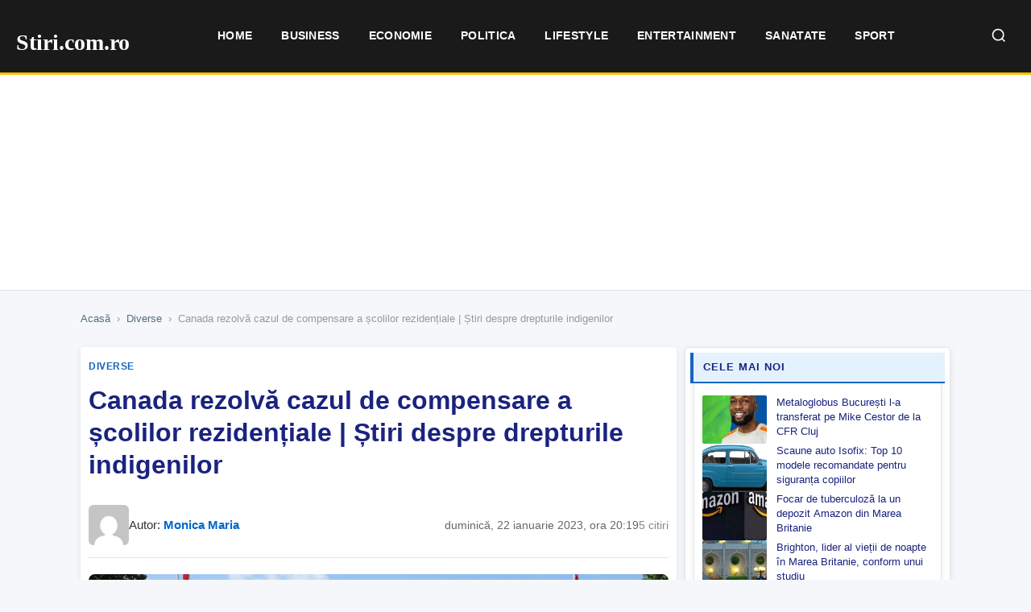

--- FILE ---
content_type: text/html; charset=UTF-8
request_url: https://stiri.com.ro/2023/01/22/canada-rezolva-cazul-de-compensare-a-scolilor-rezidentiale-stiri-despre-drepturile-indigenilor/
body_size: 18440
content:
<!DOCTYPE html><html lang="ro-RO"><head><script data-no-optimize="1">var litespeed_docref=sessionStorage.getItem("litespeed_docref");litespeed_docref&&(Object.defineProperty(document,"referrer",{get:function(){return litespeed_docref}}),sessionStorage.removeItem("litespeed_docref"));</script> <meta charset="UTF-8"><meta name="viewport" content="width=device-width, initial-scale=1.0"><meta name='robots' content='index, follow, max-image-preview:large, max-snippet:-1, max-video-preview:-1' /><title>Canada rezolvă cazul de compensare a școlilor rezidențiale | Știri despre drepturile indigenilor - Stiri.com.ro</title><link rel="canonical" href="https://stiri.com.ro/2023/01/22/canada-rezolva-cazul-de-compensare-a-scolilor-rezidentiale-stiri-despre-drepturile-indigenilor/" /><meta property="og:locale" content="ro_RO" /><meta property="og:type" content="article" /><meta property="og:title" content="Canada rezolvă cazul de compensare a școlilor rezidențiale | Știri despre drepturile indigenilor - Stiri.com.ro" /><meta property="og:description" content="Canada va plăti mai mult de 2 miliarde de dolari pentru a soluționa un proces care solicită despăgubiri pentru prejudiciile aduse limbilor și culturilor indigene. Canada va plăti peste 2 miliarde de dolari sute de comunități indigene pentru a soluționa un proces care solicită despăgubiri pentru pierderea limbii și a culturii cauzate de școlile rezidențiale, [&hellip;]" /><meta property="og:url" content="https://stiri.com.ro/2023/01/22/canada-rezolva-cazul-de-compensare-a-scolilor-rezidentiale-stiri-despre-drepturile-indigenilor/" /><meta property="og:site_name" content="Stiri.com.ro" /><meta property="article:published_time" content="2023-01-22T20:19:50+00:00" /><meta property="article:modified_time" content="2023-01-22T20:19:53+00:00" /><meta property="og:image" content="https://stiri.com.ro/wp-content/uploads/2023/01/2021-06-06T193101Z_511855874_RC26VN9X1N8D_RTRMADP_3_CANADA-INDIGENOUS-CHILDREN.jpg" /><meta property="og:image:width" content="1920" /><meta property="og:image:height" content="1440" /><meta property="og:image:type" content="image/jpeg" /><meta name="author" content="Monica Maria" /><meta name="twitter:card" content="summary_large_image" /><meta name="twitter:label1" content="Scris de" /><meta name="twitter:data1" content="Monica Maria" /><meta name="twitter:label2" content="Timp estimat pentru citire" /><meta name="twitter:data2" content="3 minute" /> <script type="application/ld+json" class="yoast-schema-graph">{"@context":"https://schema.org","@graph":[{"@type":"Article","@id":"https://stiri.com.ro/2023/01/22/canada-rezolva-cazul-de-compensare-a-scolilor-rezidentiale-stiri-despre-drepturile-indigenilor/#article","isPartOf":{"@id":"https://stiri.com.ro/2023/01/22/canada-rezolva-cazul-de-compensare-a-scolilor-rezidentiale-stiri-despre-drepturile-indigenilor/"},"author":{"name":"Monica Maria","@id":"https://stiri.com.ro/#/schema/person/d2f9287f192f7f7cd152a00923d352ed"},"headline":"Canada rezolvă cazul de compensare a școlilor rezidențiale | Știri despre drepturile indigenilor","datePublished":"2023-01-22T20:19:50+00:00","dateModified":"2023-01-22T20:19:53+00:00","mainEntityOfPage":{"@id":"https://stiri.com.ro/2023/01/22/canada-rezolva-cazul-de-compensare-a-scolilor-rezidentiale-stiri-despre-drepturile-indigenilor/"},"wordCount":603,"commentCount":0,"image":{"@id":"https://stiri.com.ro/2023/01/22/canada-rezolva-cazul-de-compensare-a-scolilor-rezidentiale-stiri-despre-drepturile-indigenilor/#primaryimage"},"thumbnailUrl":"https://stiri.com.ro/wp-content/uploads/2023/01/2021-06-06T193101Z_511855874_RC26VN9X1N8D_RTRMADP_3_CANADA-INDIGENOUS-CHILDREN.jpg","keywords":["Canada","drepturile indigene","Statele Unite și Canada","Știri"],"articleSection":["Diverse"],"inLanguage":"ro-RO","potentialAction":[{"@type":"CommentAction","name":"Comment","target":["https://stiri.com.ro/2023/01/22/canada-rezolva-cazul-de-compensare-a-scolilor-rezidentiale-stiri-despre-drepturile-indigenilor/#respond"]}]},{"@type":"WebPage","@id":"https://stiri.com.ro/2023/01/22/canada-rezolva-cazul-de-compensare-a-scolilor-rezidentiale-stiri-despre-drepturile-indigenilor/","url":"https://stiri.com.ro/2023/01/22/canada-rezolva-cazul-de-compensare-a-scolilor-rezidentiale-stiri-despre-drepturile-indigenilor/","name":"Canada rezolvă cazul de compensare a școlilor rezidențiale | Știri despre drepturile indigenilor - Stiri.com.ro","isPartOf":{"@id":"https://stiri.com.ro/#website"},"primaryImageOfPage":{"@id":"https://stiri.com.ro/2023/01/22/canada-rezolva-cazul-de-compensare-a-scolilor-rezidentiale-stiri-despre-drepturile-indigenilor/#primaryimage"},"image":{"@id":"https://stiri.com.ro/2023/01/22/canada-rezolva-cazul-de-compensare-a-scolilor-rezidentiale-stiri-despre-drepturile-indigenilor/#primaryimage"},"thumbnailUrl":"https://stiri.com.ro/wp-content/uploads/2023/01/2021-06-06T193101Z_511855874_RC26VN9X1N8D_RTRMADP_3_CANADA-INDIGENOUS-CHILDREN.jpg","datePublished":"2023-01-22T20:19:50+00:00","dateModified":"2023-01-22T20:19:53+00:00","author":{"@id":"https://stiri.com.ro/#/schema/person/d2f9287f192f7f7cd152a00923d352ed"},"breadcrumb":{"@id":"https://stiri.com.ro/2023/01/22/canada-rezolva-cazul-de-compensare-a-scolilor-rezidentiale-stiri-despre-drepturile-indigenilor/#breadcrumb"},"inLanguage":"ro-RO","potentialAction":[{"@type":"ReadAction","target":["https://stiri.com.ro/2023/01/22/canada-rezolva-cazul-de-compensare-a-scolilor-rezidentiale-stiri-despre-drepturile-indigenilor/"]}]},{"@type":"ImageObject","inLanguage":"ro-RO","@id":"https://stiri.com.ro/2023/01/22/canada-rezolva-cazul-de-compensare-a-scolilor-rezidentiale-stiri-despre-drepturile-indigenilor/#primaryimage","url":"https://stiri.com.ro/wp-content/uploads/2023/01/2021-06-06T193101Z_511855874_RC26VN9X1N8D_RTRMADP_3_CANADA-INDIGENOUS-CHILDREN.jpg","contentUrl":"https://stiri.com.ro/wp-content/uploads/2023/01/2021-06-06T193101Z_511855874_RC26VN9X1N8D_RTRMADP_3_CANADA-INDIGENOUS-CHILDREN.jpg","width":1920,"height":1440},{"@type":"BreadcrumbList","@id":"https://stiri.com.ro/2023/01/22/canada-rezolva-cazul-de-compensare-a-scolilor-rezidentiale-stiri-despre-drepturile-indigenilor/#breadcrumb","itemListElement":[{"@type":"ListItem","position":1,"name":"Prima pagină","item":"https://stiri.com.ro/"},{"@type":"ListItem","position":2,"name":"Canada rezolvă cazul de compensare a școlilor rezidențiale | Știri despre drepturile indigenilor"}]},{"@type":"WebSite","@id":"https://stiri.com.ro/#website","url":"https://stiri.com.ro/","name":"Stiri.com.ro","description":"Stiri Online","potentialAction":[{"@type":"SearchAction","target":{"@type":"EntryPoint","urlTemplate":"https://stiri.com.ro/?s={search_term_string}"},"query-input":{"@type":"PropertyValueSpecification","valueRequired":true,"valueName":"search_term_string"}}],"inLanguage":"ro-RO"},{"@type":"Person","@id":"https://stiri.com.ro/#/schema/person/d2f9287f192f7f7cd152a00923d352ed","name":"Monica Maria","image":{"@type":"ImageObject","inLanguage":"ro-RO","@id":"https://stiri.com.ro/#/schema/person/image/","url":"https://secure.gravatar.com/avatar/d813f89696c6181be99c4be2f1466851621b605cb6aa7ae9bd55e65e9eba3005?s=96&d=mm&r=g","contentUrl":"https://secure.gravatar.com/avatar/d813f89696c6181be99c4be2f1466851621b605cb6aa7ae9bd55e65e9eba3005?s=96&d=mm&r=g","caption":"Monica Maria"},"sameAs":["https://stiri.com.ro"],"url":"https://stiri.com.ro/author/stiri/"}]}</script> <link rel='dns-prefetch' href='//fonts.googleapis.com' /><link rel="alternate" type="application/rss+xml" title="Flux comentarii Stiri.com.ro &raquo; Canada rezolvă cazul de compensare a școlilor rezidențiale |  Știri despre drepturile indigenilor" href="https://stiri.com.ro/2023/01/22/canada-rezolva-cazul-de-compensare-a-scolilor-rezidentiale-stiri-despre-drepturile-indigenilor/feed/" /><link rel="alternate" title="oEmbed (JSON)" type="application/json+oembed" href="https://stiri.com.ro/wp-json/oembed/1.0/embed?url=https%3A%2F%2Fstiri.com.ro%2F2023%2F01%2F22%2Fcanada-rezolva-cazul-de-compensare-a-scolilor-rezidentiale-stiri-despre-drepturile-indigenilor%2F" /><link rel="alternate" title="oEmbed (XML)" type="text/xml+oembed" href="https://stiri.com.ro/wp-json/oembed/1.0/embed?url=https%3A%2F%2Fstiri.com.ro%2F2023%2F01%2F22%2Fcanada-rezolva-cazul-de-compensare-a-scolilor-rezidentiale-stiri-despre-drepturile-indigenilor%2F&#038;format=xml" /><style id="litespeed-ccss">:root{--wp-block-synced-color:#7a00df;--wp-block-synced-color--rgb:122,0,223;--wp-bound-block-color:var(--wp-block-synced-color);--wp-editor-canvas-background:#ddd;--wp-admin-theme-color:#007cba;--wp-admin-theme-color--rgb:0,124,186;--wp-admin-theme-color-darker-10:#006ba1;--wp-admin-theme-color-darker-10--rgb:0,107,160.5;--wp-admin-theme-color-darker-20:#005a87;--wp-admin-theme-color-darker-20--rgb:0,90,135;--wp-admin-border-width-focus:2px}:root{--wp--preset--font-size--normal:16px;--wp--preset--font-size--huge:42px}:root{--wp--preset--aspect-ratio--square:1;--wp--preset--aspect-ratio--4-3:4/3;--wp--preset--aspect-ratio--3-4:3/4;--wp--preset--aspect-ratio--3-2:3/2;--wp--preset--aspect-ratio--2-3:2/3;--wp--preset--aspect-ratio--16-9:16/9;--wp--preset--aspect-ratio--9-16:9/16;--wp--preset--color--black:#000000;--wp--preset--color--cyan-bluish-gray:#abb8c3;--wp--preset--color--white:#ffffff;--wp--preset--color--pale-pink:#f78da7;--wp--preset--color--vivid-red:#cf2e2e;--wp--preset--color--luminous-vivid-orange:#ff6900;--wp--preset--color--luminous-vivid-amber:#fcb900;--wp--preset--color--light-green-cyan:#7bdcb5;--wp--preset--color--vivid-green-cyan:#00d084;--wp--preset--color--pale-cyan-blue:#8ed1fc;--wp--preset--color--vivid-cyan-blue:#0693e3;--wp--preset--color--vivid-purple:#9b51e0;--wp--preset--gradient--vivid-cyan-blue-to-vivid-purple:linear-gradient(135deg,rgb(6,147,227) 0%,rgb(155,81,224) 100%);--wp--preset--gradient--light-green-cyan-to-vivid-green-cyan:linear-gradient(135deg,rgb(122,220,180) 0%,rgb(0,208,130) 100%);--wp--preset--gradient--luminous-vivid-amber-to-luminous-vivid-orange:linear-gradient(135deg,rgb(252,185,0) 0%,rgb(255,105,0) 100%);--wp--preset--gradient--luminous-vivid-orange-to-vivid-red:linear-gradient(135deg,rgb(255,105,0) 0%,rgb(207,46,46) 100%);--wp--preset--gradient--very-light-gray-to-cyan-bluish-gray:linear-gradient(135deg,rgb(238,238,238) 0%,rgb(169,184,195) 100%);--wp--preset--gradient--cool-to-warm-spectrum:linear-gradient(135deg,rgb(74,234,220) 0%,rgb(151,120,209) 20%,rgb(207,42,186) 40%,rgb(238,44,130) 60%,rgb(251,105,98) 80%,rgb(254,248,76) 100%);--wp--preset--gradient--blush-light-purple:linear-gradient(135deg,rgb(255,206,236) 0%,rgb(152,150,240) 100%);--wp--preset--gradient--blush-bordeaux:linear-gradient(135deg,rgb(254,205,165) 0%,rgb(254,45,45) 50%,rgb(107,0,62) 100%);--wp--preset--gradient--luminous-dusk:linear-gradient(135deg,rgb(255,203,112) 0%,rgb(199,81,192) 50%,rgb(65,88,208) 100%);--wp--preset--gradient--pale-ocean:linear-gradient(135deg,rgb(255,245,203) 0%,rgb(182,227,212) 50%,rgb(51,167,181) 100%);--wp--preset--gradient--electric-grass:linear-gradient(135deg,rgb(202,248,128) 0%,rgb(113,206,126) 100%);--wp--preset--gradient--midnight:linear-gradient(135deg,rgb(2,3,129) 0%,rgb(40,116,252) 100%);--wp--preset--font-size--small:13px;--wp--preset--font-size--medium:20px;--wp--preset--font-size--large:36px;--wp--preset--font-size--x-large:42px;--wp--preset--spacing--20:0.44rem;--wp--preset--spacing--30:0.67rem;--wp--preset--spacing--40:1rem;--wp--preset--spacing--50:1.5rem;--wp--preset--spacing--60:2.25rem;--wp--preset--spacing--70:3.38rem;--wp--preset--spacing--80:5.06rem;--wp--preset--shadow--natural:6px 6px 9px rgba(0, 0, 0, 0.2);--wp--preset--shadow--deep:12px 12px 50px rgba(0, 0, 0, 0.4);--wp--preset--shadow--sharp:6px 6px 0px rgba(0, 0, 0, 0.2);--wp--preset--shadow--outlined:6px 6px 0px -3px rgb(255, 255, 255), 6px 6px rgb(0, 0, 0);--wp--preset--shadow--crisp:6px 6px 0px rgb(0, 0, 0)}:root{--n24-primary:#1a1a1a;--n24-secondary:#666666;--n24-accent:#0066cc;--n24-accent-hover:#004c99;--n24-bg:#ffffff;--n24-bg-alt:#f8f9fa;--n24-border:#e5e5e5;--n24-text:#333333;--n24-text-light:#666666;--n24-text-muted:#999999;--n24-font:'Segoe UI', -apple-system, BlinkMacSystemFont, 'Roboto', sans-serif;--n24-gap:15px;--n24-gap-sm:10px;--n24-gap-lg:20px;--n24-padding:15px;--n24-radius:8px;--n24-max-width:1200px;--n24-sidebar-width:330px;--n24-shadow:0 2px 8px rgba(0,0,0,0.08);--n24-shadow-hover:0 4px 16px rgba(0,0,0,0.12)}*,*::before,*::after{box-sizing:border-box}html{font-size:16px;-webkit-font-smoothing:antialiased}body{margin:0;padding:0;font-family:var(--n24-font);font-size:1rem;line-height:1.6;color:var(--n24-text);background:var(--n24-bg-alt);overflow-x:hidden}a{color:inherit;text-decoration:none}img{max-width:100%;height:auto;display:block}h1,h3{margin:0;font-weight:600;line-height:1.3}p{margin:0 0 1rem}ul{margin:0;padding:0}.n24-container{max-width:var(--n24-max-width);margin:0 auto;padding:0 var(--n24-padding)}.n24-main-grid{display:grid;grid-template-columns:1fr var(--n24-sidebar-width);gap:var(--n24-gap-lg);padding:var(--n24-gap-lg)0;align-items:start}.n24-content{min-width:0}.n24-sidebar{min-width:0;position:sticky;top:85px}.n24-header{background:var(--n24-bg);border-bottom:1px solid var(--n24-border);position:sticky;top:0;z-index:1000}.n24-header-inner{display:flex;align-items:center;justify-content:space-between;padding:12px 0;gap:20px}.n24-logo{font-size:1.8rem;font-weight:700;color:var(--n24-primary)}.n24-nav{display:flex;gap:5px}.n24-nav a{padding:8px 16px;font-size:.9rem;font-weight:500;color:var(--n24-text);border-radius:var(--n24-radius)}.n24-menu-toggle{display:none;background:none;border:none;padding:10px}.n24-menu-toggle span{display:block;width:24px;height:2px;background:var(--n24-primary);margin:5px 0}.n24-card-category{display:inline-block;font-size:.75rem;font-weight:600;text-transform:uppercase;color:var(--n24-accent);margin-bottom:8px}.n24-article{background:var(--n24-bg);border-radius:var(--n24-radius);padding:var(--n24-gap-lg);box-shadow:var(--n24-shadow)}.n24-article-header{margin-bottom:var(--n24-gap-lg)}.n24-article-title{font-size:2rem;margin-bottom:15px}.n24-article-meta{display:flex;flex-wrap:wrap;gap:15px;font-size:.9rem;color:var(--n24-text-muted)}.n24-article-image{margin:var(--n24-gap-lg)0;border-radius:var(--n24-radius);overflow:hidden}.n24-article-content{font-size:1.1rem;line-height:1.8}.n24-article-content p{margin-bottom:1.5rem}.n24-widget{background:var(--n24-bg);border-radius:var(--n24-radius);padding:var(--n24-padding);margin-bottom:var(--n24-gap);box-shadow:var(--n24-shadow)}.n24-widget-title{font-size:1rem;font-weight:600;margin-bottom:15px;padding-bottom:10px;border-bottom:2px solid var(--n24-accent)}.n24-popular-post{display:flex;gap:12px;padding:12px 0;border-bottom:1px solid var(--n24-border)}.n24-popular-post:last-child{border-bottom:none;padding-bottom:0}.n24-popular-post-image{width:80px;height:60px;border-radius:4px;overflow:hidden;flex-shrink:0}.n24-popular-post-image img{width:100%;height:100%;object-fit:cover}.n24-popular-post-title{font-size:.9rem;font-weight:500;line-height:1.4;display:-webkit-box;-webkit-line-clamp:2;-webkit-box-orient:vertical;overflow:hidden}@media (max-width:992px){.n24-main-grid{grid-template-columns:1fr}.n24-sidebar{position:static}}@media (max-width:768px){:root{--n24-gap:10px;--n24-gap-lg:15px;--n24-padding:12px}.n24-header-inner{flex-wrap:wrap}.n24-nav{display:none;width:100%;flex-direction:column;padding-top:15px}.n24-menu-toggle{display:block}.n24-article-title{font-size:1.5rem}}:root{--n24-accent:#0066cc}</style><link rel="preload" data-asynced="1" data-optimized="2" as="style" onload="this.onload=null;this.rel='stylesheet'" href="https://stiri.com.ro/wp-content/litespeed/css/7e774ffa1f8185e49e62f4f647bf787e.css?ver=5cd3b" /><script type="litespeed/javascript">!function(a){"use strict";var b=function(b,c,d){function e(a){return h.body?a():void setTimeout(function(){e(a)})}function f(){i.addEventListener&&i.removeEventListener("load",f),i.media=d||"all"}var g,h=a.document,i=h.createElement("link");if(c)g=c;else{var j=(h.body||h.getElementsByTagName("head")[0]).childNodes;g=j[j.length-1]}var k=h.styleSheets;i.rel="stylesheet",i.href=b,i.media="only x",e(function(){g.parentNode.insertBefore(i,c?g:g.nextSibling)});var l=function(a){for(var b=i.href,c=k.length;c--;)if(k[c].href===b)return a();setTimeout(function(){l(a)})};return i.addEventListener&&i.addEventListener("load",f),i.onloadcssdefined=l,l(f),i};"undefined"!=typeof exports?exports.loadCSS=b:a.loadCSS=b}("undefined"!=typeof global?global:this);!function(a){if(a.loadCSS){var b=loadCSS.relpreload={};if(b.support=function(){try{return a.document.createElement("link").relList.supports("preload")}catch(b){return!1}},b.poly=function(){for(var b=a.document.getElementsByTagName("link"),c=0;c<b.length;c++){var d=b[c];"preload"===d.rel&&"style"===d.getAttribute("as")&&(a.loadCSS(d.href,d,d.getAttribute("media")),d.rel=null)}},!b.support()){b.poly();var c=a.setInterval(b.poly,300);a.addEventListener&&a.addEventListener("load",function(){b.poly(),a.clearInterval(c)}),a.attachEvent&&a.attachEvent("onload",function(){a.clearInterval(c)})}}}(this);</script><link rel="preload" as="image" href="https://stiri.com.ro/wp-content/uploads/2023/01/2021-06-06T193101Z_511855874_RC26VN9X1N8D_RTRMADP_3_CANADA-INDIGENOUS-CHILDREN.jpg.webp"><link rel="https://api.w.org/" href="https://stiri.com.ro/wp-json/" /><link rel="alternate" title="JSON" type="application/json" href="https://stiri.com.ro/wp-json/wp/v2/posts/31287" /><script type="application/ld+json">{"@context":"https://schema.org","@type":"NewsArticle","headline":"Canada rezolvă cazul de compensare a școlilor rezidențiale |  Știri despre drepturile indigenilor","datePublished":"2023-01-22T20:19:50+02:00","dateModified":"2023-01-22T20:19:53+02:00","author":{"@type":"Person","name":"Monica Maria"},"publisher":{"@type":"Organization","name":"Stiri.com.ro","logo":{"@type":"ImageObject","url":""}},"mainEntityOfPage":"https://stiri.com.ro/2023/01/22/canada-rezolva-cazul-de-compensare-a-scolilor-rezidentiale-stiri-despre-drepturile-indigenilor/","image":"https://stiri.com.ro/wp-content/uploads/2023/01/2021-06-06T193101Z_511855874_RC26VN9X1N8D_RTRMADP_3_CANADA-INDIGENOUS-CHILDREN.jpg"}</script> <script type="litespeed/javascript" data-src="https://pagead2.googlesyndication.com/pagead/js/adsbygoogle.js?client=ca-pub-8595863152487933"
     crossorigin="anonymous"></script> </head><body class="wp-singular post-template-default single single-post postid-31287 single-format-standard wp-theme-psk-news-theme theme-business"><header class="n24-header"><div class="n24-header-bar">
<a href="https://stiri.com.ro/" class="n24-logo">
<span class="n24-logo-fallback">Stiri.com.ro</span>
</a><nav class="n24-nav" id="main-nav"><div class="n24-mobile-search"><form action="https://stiri.com.ro/" method="get">
<input type="text" name="s" placeholder="Caută știri..." value="">
<button type="submit">Caută</button></form></div><ul id="menu-meniu" class="n24-menu"><li id="menu-item-23988" class="menu-item menu-item-type-post_type menu-item-object-page menu-item-home menu-item-23988"><a href="https://stiri.com.ro/">Home</a></li><li id="menu-item-23990" class="menu-item menu-item-type-taxonomy menu-item-object-category menu-item-23990"><a href="https://stiri.com.ro/category/business/">Business</a></li><li id="menu-item-23991" class="menu-item menu-item-type-taxonomy menu-item-object-category menu-item-23991"><a href="https://stiri.com.ro/category/economie/">Economie</a></li><li id="menu-item-23994" class="menu-item menu-item-type-taxonomy menu-item-object-category menu-item-23994"><a href="https://stiri.com.ro/category/politica/">Politica</a></li><li id="menu-item-23992" class="menu-item menu-item-type-taxonomy menu-item-object-category menu-item-23992"><a href="https://stiri.com.ro/category/lifestyle/">Lifestyle</a></li><li id="menu-item-23993" class="menu-item menu-item-type-taxonomy menu-item-object-category menu-item-23993"><a href="https://stiri.com.ro/category/entertainment/">Entertainment</a></li><li id="menu-item-23996" class="menu-item menu-item-type-taxonomy menu-item-object-category menu-item-23996"><a href="https://stiri.com.ro/category/sanatate/">Sanatate</a></li><li id="menu-item-23997" class="menu-item menu-item-type-taxonomy menu-item-object-category menu-item-23997"><a href="https://stiri.com.ro/category/sport/">Sport</a></li></ul></nav><div class="n24-header-right">
<button class="n24-search-toggle" id="search-toggle" aria-label="Caută">
<svg width="20" height="20" viewBox="0 0 24 24" fill="none" stroke="currentColor" stroke-width="2">
<circle cx="11" cy="11" r="8"></circle>
<path d="M21 21l-4.35-4.35"></path>
</svg>
</button>
<button class="n24-menu-toggle" id="menu-toggle" aria-label="Meniu">
<span></span>
<span></span>
<span></span>
</button></div></div><div class="n24-search-dropdown" id="search-dropdown"><form class="n24-search-form" action="https://stiri.com.ro/" method="get">
<input type="text" name="s" placeholder="Caută știri..." value="" autofocus>
<button type="submit">Caută</button></form></div></header><div class="n24-banner n24-banner-header" data-banner-key="article_header"><script type="litespeed/javascript" data-src="https://pagead2.googlesyndication.com/pagead/js/adsbygoogle.js?client=ca-pub-8595863152487933"
     crossorigin="anonymous"></script> 
<ins class="adsbygoogle"
style="display:inline-block;width:970px;height:250px"
data-ad-client="ca-pub-8595863152487933"
data-ad-slot="9314148501"></ins> <script type="litespeed/javascript">(adsbygoogle=window.adsbygoogle||[]).push({})</script></div><nav class="n24-breadcrumbs"><div class="n24-container"><a href="https://stiri.com.ro/">Acasă</a><span>›</span><a href="https://stiri.com.ro/category/diverse/">Diverse</a><span>›</span>Canada rezolvă cazul de compensare a școlilor rezidențiale |  Știri despre drepturile indigenilor</div></nav><main class="n24-main"><div class="n24-container"><div class="n24-main-grid"><div class="n24-content"><article class="n24-article"><header class="n24-article-header-top">
<a href="https://stiri.com.ro/category/diverse/" class="n24-article-category">
Diverse                            </a><h1 class="n24-article-title">Canada rezolvă cazul de compensare a școlilor rezidențiale |  Știri despre drepturile indigenilor</h1><div class="n24-article-meta-top"><div class="n24-meta-author">
<img data-lazyloaded="1" src="[data-uri]" width="80" height="80" data-src="https://secure.gravatar.com/avatar/d813f89696c6181be99c4be2f1466851621b605cb6aa7ae9bd55e65e9eba3005?s=80&#038;d=mm&#038;r=g" alt="Monica Maria" class="n24-author-avatar">
<span class="n24-author-name">Autor: <a href="https://stiri.com.ro/author/stiri/">Monica Maria</a></span></div><div class="n24-meta-info">
<span class="n24-meta-date">duminică, 22 ianuarie 2023, ora 20:19</span>
<span class="n24-meta-views">5 citiri</span></div></div></header><figure class="n24-article-featured-image">
<img width="1920" height="1440" src="https://stiri.com.ro/wp-content/uploads/2023/01/2021-06-06T193101Z_511855874_RC26VN9X1N8D_RTRMADP_3_CANADA-INDIGENOUS-CHILDREN.jpg.webp" class="attachment-full size-full wp-post-image" alt="" decoding="sync" fetchpriority="high" srcset="https://stiri.com.ro/wp-content/uploads/2023/01/2021-06-06T193101Z_511855874_RC26VN9X1N8D_RTRMADP_3_CANADA-INDIGENOUS-CHILDREN.jpg.webp 1920w, https://stiri.com.ro/wp-content/uploads/2023/01/2021-06-06T193101Z_511855874_RC26VN9X1N8D_RTRMADP_3_CANADA-INDIGENOUS-CHILDREN-300x225.jpg.webp 300w, https://stiri.com.ro/wp-content/uploads/2023/01/2021-06-06T193101Z_511855874_RC26VN9X1N8D_RTRMADP_3_CANADA-INDIGENOUS-CHILDREN-1024x768.jpg.webp 1024w, https://stiri.com.ro/wp-content/uploads/2023/01/2021-06-06T193101Z_511855874_RC26VN9X1N8D_RTRMADP_3_CANADA-INDIGENOUS-CHILDREN-768x576.jpg.webp 768w, https://stiri.com.ro/wp-content/uploads/2023/01/2021-06-06T193101Z_511855874_RC26VN9X1N8D_RTRMADP_3_CANADA-INDIGENOUS-CHILDREN-1536x1152.jpg.webp 1536w, https://stiri.com.ro/wp-content/uploads/2023/01/2021-06-06T193101Z_511855874_RC26VN9X1N8D_RTRMADP_3_CANADA-INDIGENOUS-CHILDREN-86x64.jpg 86w" sizes="(max-width: 1920px) 100vw, 1920px"/></figure><div class="n24-article-content"><div id=""><p class="article__subhead css-1wt8oh6">Canada va plăti mai mult de 2 miliarde de dolari pentru a soluționa un proces care solicită despăgubiri pentru prejudiciile aduse limbilor și culturilor indigene.</p></div><div aria-live="polite" aria-atomic="true"><p>Canada va plăti peste 2 miliarde de dolari sute de comunități indigene pentru a soluționa un proces care solicită despăgubiri pentru pierderea limbii și a culturii cauzate de școlile rezidențiale, a anunțat guvernul.</p><p>Acțiunea colectivă a 325 de grupuri indigene a dus la decontarea a 2,8 miliarde USD (2,1 miliarde USD) care vor fi plasate într-un fond fiduciar independent de guvern.</p><div class="n24-read-also"><span class="n24-read-also-label">Citește și:</span> <a href="https://stiri.com.ro/2020/11/16/marturia-cfo-huawei-va-fi-reluata-in-canada-in-cazul-extradarii-sua/">Mărturia CFO Huawei va fi reluată în Canada în cazul extrădării SUA</a></div><p>Acesta va fi folosit pentru a „revitaliza educația, cultura și limba indigene – pentru a sprijini supraviețuitorii în vindecarea și reconectarea cu moștenirea lor”, potrivit unei declarații guvernamentale.</p><p>Termenii precisi pentru plata de 2,1 miliarde de dolari nu au fost încă aprobați în instanța federală.</p><p>Guvernul canadian a trimis aproximativ 150.000 de copii la 139 de școli rezidențiale de la sfârșitul anilor 1800 până în anii 1990.  Instituțiile erau în mare parte conduse de Biserica Catolică, iar copiii indigeni au fost separați de familiile lor, de limbă și de cultură în timpul petrecut acolo.</p><div class="n24-read-also"><span class="n24-read-also-label">Citește și:</span> <a href="https://stiri.com.ro/2026/01/19/scaune-auto-isofix-top-10-modele-recomandate-pentru-siguranta-copiilor/">Scaune auto Isofix: Top 10 modele recomandate pentru siguranța copiilor</a></div><p>Mulți copii au fost, de asemenea, abuzați fizic și sexual, mii se crede că au murit de boală, malnutriție sau neglijență.</p><p>„Canada a durat prea mult să-și recunoască istoria, să recunoască genocidul pe care l-a comis și să recunoască răul colectiv făcut națiunilor noastre de către școlile rezidențiale”, a declarat Garry Feschuk, un lider indigen, unul dintre reclamanții în proces.</p><p>„Este timpul ca Canada nu numai să recunoască acest rău, ci și să ajute să-l remedieze mergând cu noi.  Această înțelegere este un prim pas bun”, a spus el într-un comunicat publicat sâmbătă.</p><div class="n24-read-also"><span class="n24-read-also-label">Citește și:</span> <a href="https://stiri.com.ro/2026/01/19/focar-de-tuberculoza-la-un-depozit-amazon-din-marea-britanie/">Focar de tuberculoză la un depozit Amazon din Marea Britanie</a></div><p><iframe data-lazyloaded="1" src="about:blank" title="Canada: At least 600 graves found at Indigenous boarding school" width="500" height="281" data-litespeed-src="https://www.youtube.com/embed/bYrpRIZZWl0?feature=oembed" frameborder="0" allow="accelerometer; autoplay; clipboard-write; encrypted-media; gyroscope; picture-in-picture; web-share" referrerpolicy="strict-origin-when-cross-origin" allowfullscreen></iframe></p></p><p>În ultimii doi ani, mii de morminte nemarcate au fost descoperite în fostele școli, expunând trecutul colonial întunecat al Canadei.  Au fost identificate peste 1.300 de morminte.</p><p>La începutul acestei luni, radarul care pătrunde la sol a descoperit aproape „2.000 de zone de interes” care trebuie investigate amănunțit în Lebret, Saskatchewan, a spus comunitatea Star Blanket Cree.</p><p>Un fragment al maxilarului unui copil de acum aproximativ 125 de ani a fost deja identificat pe terenul unei foste școli rezidențiale din comunitatea occidentală canadiană.</p><p>„Sistemul școlilor rezidențiale ne-a decimat limbile, ne-a deteriorat profund culturile și a lăsat o moștenire de daune sociale.  Efectele depășesc generația mea.  Va fi nevoie de multe generații pentru a se vindeca”, a spus Shane Gottfriedson, un alt lider și reclamant indigen.</p><p>„Credem că toți supraviețuitorii merită dreptate și despăgubirile cuvenite”, a declarat Marc Miller, ministrul federal al relațiilor corona-indigene, în comunicatul de presă.</p><p>O comisie națională de anchetă din 2015 a numit sistemul de școli rezidențiale un „genocid cultural”.</p><p>Sute de oameni au protestat, cerând o anchetă independentă asupra „școlilor rezidențiale” pe care copiii indigeni au fost forțați să le frecventeze.</p><p>Anul trecut, Papa Francisc al Bisericii Catolice a vizitat Canada într-o călătorie penitențială în timpul căreia și-a cerut scuze indigenilor pentru „răul” școlilor rezidențiale, instituțiile de asimilare forțată conduse de biserici pe care copiii din Primele Națiuni, inuiți și metiși au fost forțați să le facă. participă de zeci de ani.</p><p><iframe data-lazyloaded="1" src="about:blank" title="Pope apologises for ‘evil’ of Canada’s residential schools" width="500" height="281" data-litespeed-src="https://www.youtube.com/embed/WBrALAxY87Q?feature=oembed" frameborder="0" allow="accelerometer; autoplay; clipboard-write; encrypted-media; gyroscope; picture-in-picture; web-share" referrerpolicy="strict-origin-when-cross-origin" allowfullscreen></iframe></p></div><p></p><p>Sursa: www.aljazeera.com</p></div><footer class="n24-article-footer"><div class="n24-share-buttons">
<a href="https://news.google.com/search?q=Canada+rezolv%C4%83+cazul+de+compensare+a+%C8%99colilor+reziden%C8%9Biale+%7C++%C8%98tiri+despre+drepturile+indigenilor" target="_blank" rel="noopener" class="n24-share-btn google" title="Google News">
<svg viewBox="0 0 24 24"><path d="M12 2C6.48 2 2 6.48 2 12s4.48 10 10 10 10-4.48 10-10S17.52 2 12 2zm-1 17.93c-3.95-.49-7-3.85-7-7.93 0-.62.08-1.21.21-1.79L9 15v1c0 1.1.9 2 2 2v1.93zm6.9-2.54c-.26-.81-1-1.39-1.9-1.39h-1v-3c0-.55-.45-1-1-1H8v-2h2c.55 0 1-.45 1-1V7h2c1.1 0 2-.9 2-2v-.41c2.93 1.19 5 4.06 5 7.41 0 2.08-.8 3.97-2.1 5.39z"/></svg>
</a>
<a href="https://www.facebook.com/dialog/send?link=https%3A%2F%2Fstiri.com.ro%2F2023%2F01%2F22%2Fcanada-rezolva-cazul-de-compensare-a-scolilor-rezidentiale-stiri-despre-drepturile-indigenilor%2F&app_id=291494419107518&redirect_uri=https%3A%2F%2Fstiri.com.ro%2F2023%2F01%2F22%2Fcanada-rezolva-cazul-de-compensare-a-scolilor-rezidentiale-stiri-despre-drepturile-indigenilor%2F" target="_blank" rel="noopener" class="n24-share-btn messenger" title="Messenger">
<svg viewBox="0 0 24 24"><path d="M12 2C6.36 2 2 6.13 2 11.7c0 2.91 1.19 5.44 3.14 7.17.16.13.26.35.27.57l.05 1.78c.04.57.61.94 1.13.71l1.98-.87c.17-.08.36-.1.55-.06.91.25 1.87.38 2.88.38 5.64 0 10-4.13 10-9.7C22 6.13 17.64 2 12 2zm1.04 13.04l-2.55-2.73-4.98 2.73 5.48-5.83 2.62 2.73 4.91-2.73-5.48 5.83z"/></svg>
</a>
<a href="https://www.facebook.com/sharer/sharer.php?u=https%3A%2F%2Fstiri.com.ro%2F2023%2F01%2F22%2Fcanada-rezolva-cazul-de-compensare-a-scolilor-rezidentiale-stiri-despre-drepturile-indigenilor%2F" target="_blank" rel="noopener" class="n24-share-btn facebook" title="Facebook">
<svg viewBox="0 0 24 24"><path d="M24 12.073c0-6.627-5.373-12-12-12s-12 5.373-12 12c0 5.99 4.388 10.954 10.125 11.854v-8.385H7.078v-3.47h3.047V9.43c0-3.007 1.792-4.669 4.533-4.669 1.312 0 2.686.235 2.686.235v2.953H15.83c-1.491 0-1.956.925-1.956 1.874v2.25h3.328l-.532 3.47h-2.796v8.385C19.612 23.027 24 18.062 24 12.073z"/></svg>
</a>
<a href="https://twitter.com/intent/tweet?url=https%3A%2F%2Fstiri.com.ro%2F2023%2F01%2F22%2Fcanada-rezolva-cazul-de-compensare-a-scolilor-rezidentiale-stiri-despre-drepturile-indigenilor%2F&text=Canada+rezolv%C4%83+cazul+de+compensare+a+%C8%99colilor+reziden%C8%9Biale+%7C++%C8%98tiri+despre+drepturile+indigenilor" target="_blank" rel="noopener" class="n24-share-btn twitter" title="X (Twitter)">
<svg viewBox="0 0 24 24"><path d="M18.244 2.25h3.308l-7.227 8.26 8.502 11.24H16.17l-5.214-6.817L4.99 21.75H1.68l7.73-8.835L1.254 2.25H8.08l4.713 6.231zm-1.161 17.52h1.833L7.084 4.126H5.117z"/></svg>
</a>
<a href="https://wa.me/?text=Canada+rezolv%C4%83+cazul+de+compensare+a+%C8%99colilor+reziden%C8%9Biale+%7C++%C8%98tiri+despre+drepturile+indigenilor+https%3A%2F%2Fstiri.com.ro%2F2023%2F01%2F22%2Fcanada-rezolva-cazul-de-compensare-a-scolilor-rezidentiale-stiri-despre-drepturile-indigenilor%2F" target="_blank" rel="noopener" class="n24-share-btn whatsapp" title="WhatsApp">
<svg viewBox="0 0 24 24"><path d="M17.472 14.382c-.297-.149-1.758-.867-2.03-.967-.273-.099-.471-.148-.67.15-.197.297-.767.966-.94 1.164-.173.199-.347.223-.644.075-.297-.15-1.255-.463-2.39-1.475-.883-.788-1.48-1.761-1.653-2.059-.173-.297-.018-.458.13-.606.134-.133.298-.347.446-.52.149-.174.198-.298.298-.497.099-.198.05-.371-.025-.52-.075-.149-.669-1.612-.916-2.207-.242-.579-.487-.5-.669-.51-.173-.008-.371-.01-.57-.01-.198 0-.52.074-.792.372-.272.297-1.04 1.016-1.04 2.479 0 1.462 1.065 2.875 1.213 3.074.149.198 2.096 3.2 5.077 4.487.709.306 1.262.489 1.694.625.712.227 1.36.195 1.871.118.571-.085 1.758-.719 2.006-1.413.248-.694.248-1.289.173-1.413-.074-.124-.272-.198-.57-.347m-5.421 7.403h-.004a9.87 9.87 0 01-5.031-1.378l-.361-.214-3.741.982.998-3.648-.235-.374a9.86 9.86 0 01-1.51-5.26c.001-5.45 4.436-9.884 9.888-9.884 2.64 0 5.122 1.03 6.988 2.898a9.825 9.825 0 012.893 6.994c-.003 5.45-4.437 9.884-9.885 9.884m8.413-18.297A11.815 11.815 0 0012.05 0C5.495 0 .16 5.335.157 11.892c0 2.096.547 4.142 1.588 5.945L.057 24l6.305-1.654a11.882 11.882 0 005.683 1.448h.005c6.554 0 11.89-5.335 11.893-11.893a11.821 11.821 0 00-3.48-8.413z"/></svg>
</a>
<a href="mailto:?subject=Canada%20rezolv%C4%83%20cazul%20de%20compensare%20a%20%C8%99colilor%20reziden%C8%9Biale%20%7C%20%20%C8%98tiri%20despre%20drepturile%20indigenilor&body=https%3A%2F%2Fstiri.com.ro%2F2023%2F01%2F22%2Fcanada-rezolva-cazul-de-compensare-a-scolilor-rezidentiale-stiri-despre-drepturile-indigenilor%2F" class="n24-share-btn email" title="Email">
<svg viewBox="0 0 24 24"><path d="M20 4H4c-1.1 0-1.99.9-1.99 2L2 18c0 1.1.9 2 2 2h16c1.1 0 2-.9 2-2V6c0-1.1-.9-2-2-2zm0 4l-8 5-8-5V6l8 5 8-5v2z"/></svg>
</a>
<a href="https://www.linkedin.com/shareArticle?mini=true&url=https%3A%2F%2Fstiri.com.ro%2F2023%2F01%2F22%2Fcanada-rezolva-cazul-de-compensare-a-scolilor-rezidentiale-stiri-despre-drepturile-indigenilor%2F&title=Canada+rezolv%C4%83+cazul+de+compensare+a+%C8%99colilor+reziden%C8%9Biale+%7C++%C8%98tiri+despre+drepturile+indigenilor" target="_blank" rel="noopener" class="n24-share-btn linkedin" title="LinkedIn">
<svg viewBox="0 0 24 24"><path d="M20.447 20.452h-3.554v-5.569c0-1.328-.027-3.037-1.852-3.037-1.853 0-2.136 1.445-2.136 2.939v5.667H9.351V9h3.414v1.561h.046c.477-.9 1.637-1.85 3.37-1.85 3.601 0 4.267 2.37 4.267 5.455v6.286zM5.337 7.433c-1.144 0-2.063-.926-2.063-2.065 0-1.138.92-2.063 2.063-2.063 1.14 0 2.064.925 2.064 2.063 0 1.139-.925 2.065-2.064 2.065zm1.782 13.019H3.555V9h3.564v11.452zM22.225 0H1.771C.792 0 0 .774 0 1.729v20.542C0 23.227.792 24 1.771 24h20.451C23.2 24 24 23.227 24 22.271V1.729C24 .774 23.2 0 22.222 0h.003z"/></svg>
</a></div><div class="n24-article-tags">
<a href="https://stiri.com.ro/tag/canada/">#Canada</a><span>,</span>                                                            <a href="https://stiri.com.ro/tag/drepturile-indigene/">#drepturile indigene</a><span>,</span>                                                            <a href="https://stiri.com.ro/tag/statele-unite-si-canada/">#Statele Unite și Canada</a><span>,</span>                                                            <a href="https://stiri.com.ro/tag/stiri/">#Știri</a></div></footer></article></div><aside class="n24-sidebar"><div class="n24-widget"><div class="n24-widget"><h3 class="n24-widget-title">Cele mai noi</h3><div class="n24-widget-list">
<a href="https://stiri.com.ro/2026/01/19/metaloglobus-bucuresti-l-a-transferat-pe-mike-cestor-de-la-cfr-cluj/" class="n24-widget-item"><div class="n24-widget-item-image">
<img data-lazyloaded="1" src="[data-uri]" width="150" height="150" data-src="https://stiri.com.ro/wp-content/uploads/2026/01/Mike-Cestor-Metaloglobus-1768837237-150x150.jpg.webp" alt="Metaloglobus București l-a transferat pe Mike Cestor de la CFR Cluj"></div><h4 class="n24-widget-item-title">Metaloglobus București l-a transferat pe Mike Cestor de la CFR Cluj</h4>
</a>
<a href="https://stiri.com.ro/2026/01/19/scaune-auto-isofix-top-10-modele-recomandate-pentru-siguranta-copiilor/" class="n24-widget-item"><div class="n24-widget-item-image">
<img data-lazyloaded="1" src="[data-uri]" width="150" height="150" data-src="https://stiri.com.ro/wp-content/uploads/2026/01/scaune-auto-isofix-1768837214-150x150.jpg.webp" alt="Scaune auto Isofix: Top 10 modele recomandate pentru siguranța copiilor"></div><h4 class="n24-widget-item-title">Scaune auto Isofix: Top 10 modele recomandate pentru siguranța copiilor</h4>
</a>
<a href="https://stiri.com.ro/2026/01/19/focar-de-tuberculoza-la-un-depozit-amazon-din-marea-britanie/" class="n24-widget-item"><div class="n24-widget-item-image">
<img data-lazyloaded="1" src="[data-uri]" width="150" height="150" data-src="https://stiri.com.ro/wp-content/uploads/2026/01/focar-tuberculoza-Amazon-1768835715-150x150.jpg.webp" alt="Focar de tuberculoză la un depozit Amazon din Marea Britanie"></div><h4 class="n24-widget-item-title">Focar de tuberculoză la un depozit Amazon din Marea Britanie</h4>
</a>
<a href="https://stiri.com.ro/2026/01/19/brighton-lider-al-vietii-de-noapte-in-marea-britanie-conform-unui-studiu/" class="n24-widget-item"><div class="n24-widget-item-image">
<img data-lazyloaded="1" src="[data-uri]" width="150" height="150" data-src="https://stiri.com.ro/wp-content/uploads/2026/01/viata-de-noapte-Brighton-1768834810-150x150.jpg.webp" alt="Brighton, lider al vieții de noapte în Marea Britanie, conform unui studiu"></div><h4 class="n24-widget-item-title">Brighton, lider al vieții de noapte în Marea Britanie, conform unui studiu</h4>
</a>
<a href="https://stiri.com.ro/2026/01/19/dani-otil-s-a-mutat-din-vila-la-apartament-motivul-deciziei/" class="n24-widget-item"><div class="n24-widget-item-image">
<img data-lazyloaded="1" src="[data-uri]" width="150" height="150" data-src="https://stiri.com.ro/wp-content/uploads/2026/01/Dani-Otil-apartament-1768834507-150x150.jpg.webp" alt="Dani Oțil s-a mutat din vilă la apartament. Motivul deciziei"></div><h4 class="n24-widget-item-title">Dani Oțil s-a mutat din vilă la apartament. Motivul deciziei</h4>
</a></div></div></div><div class="n24-widget"><div class="textwidget"><div data-type="_mgwidget" data-widget-id="1934515"></div><p></p></div></div><div class="n24-widget"><div class="n24-widget"><h3 class="n24-widget-title">Cele mai citite</h3><div class="n24-widget-list">
<a href="https://stiri.com.ro/2026/01/13/alina-oprea-concurenta-la-desafio-despre-competitie-si-relatia-cu-bordea/" class="n24-widget-item"><div class="n24-widget-item-image">
<img data-lazyloaded="1" src="[data-uri]" width="150" height="150" data-src="https://stiri.com.ro/wp-content/uploads/2026/01/Alina-Oprea-Desafio-1768328474-150x150.png.webp" alt="Alina Oprea, concurentă la Desafio, despre competiție și relația cu Bordea"></div><h4 class="n24-widget-item-title">Alina Oprea, concurentă la Desafio, despre competiție și relația cu Bordea</h4>
</a>
<a href="https://stiri.com.ro/2026/01/14/romania-la-euro-handbal-masculin-2026-program-si-lot/" class="n24-widget-item"><div class="n24-widget-item-image">
<img data-lazyloaded="1" src="[data-uri]" width="150" height="150" data-src="https://stiri.com.ro/wp-content/uploads/2026/01/83-150x150.jpg.webp" alt="România la Euro Handbal Masculin 2026: Program și Lot"></div><h4 class="n24-widget-item-title">România la Euro Handbal Masculin 2026: Program și Lot</h4>
</a>
<a href="https://stiri.com.ro/2026/01/13/studiu-top-10-aspiratoare-verticale-fara-fir-disponibile-in-2026/" class="n24-widget-item"><div class="n24-widget-item-image">
<img data-lazyloaded="1" src="[data-uri]" width="150" height="150" data-src="https://stiri.com.ro/wp-content/uploads/2026/01/aspiratoare-verticale-2026-1768311917-150x150.jpg.webp" alt="Studiu: Top 10 aspiratoare verticale fără fir disponibile în 2026"></div><h4 class="n24-widget-item-title">Studiu: Top 10 aspiratoare verticale fără fir disponibile în 2026</h4>
</a>
<a href="https://stiri.com.ro/2026/01/14/micah-richards-fost-fundas-dezvaluie-mel-b-i-a-fost-babysitter/" class="n24-widget-item"><div class="n24-widget-item-image">
<img data-lazyloaded="1" src="[data-uri]" width="150" height="150" data-src="https://stiri.com.ro/wp-content/uploads/2026/01/Mel-B-babysitter-1768407613-150x150.jpg.webp" alt="Micah Richards, fost fundaș, dezvăluie: Mel B i-a fost babysitter"></div><h4 class="n24-widget-item-title">Micah Richards, fost fundaș, dezvăluie: Mel B i-a fost babysitter</h4>
</a>
<a href="https://stiri.com.ro/2026/01/13/test-rapid-al-coloanei-vertebrale-recomandat-varstnicilor-pentru-depistarea-fracturilor/" class="n24-widget-item"><div class="n24-widget-item-image">
<img data-lazyloaded="1" src="[data-uri]" width="150" height="150" data-src="https://stiri.com.ro/wp-content/uploads/2026/01/test-coloana-vertebrala-1768314905-150x150.jpg.webp" alt="Test rapid al coloanei vertebrale, recomandat vârstnicilor pentru depistarea fracturilor"></div><h4 class="n24-widget-item-title">Test rapid al coloanei vertebrale, recomandat vârstnicilor pentru depistarea fracturilor</h4>
</a></div></div></div><div class="n24-widget"><div class="n24-widget"><h3 class="n24-widget-title">S-ar putea să-ți placă</h3><div class="n24-widget-list">
<a href="https://stiri.com.ro/2026/01/14/reactii-critice-ale-studentilor-dupa-preluarea-interimatului-educatiei-de-bolojan/" class="n24-widget-item"><div class="n24-widget-item-image">
<img data-lazyloaded="1" src="[data-uri]" width="150" height="150" data-src="https://stiri.com.ro/wp-content/uploads/2026/01/83-150x150.jpg.webp" alt="Reacții critice ale studenților după preluarea interimatului Educației de Bolojan"></div><h4 class="n24-widget-item-title">Reacții critice ale studenților după preluarea interimatului Educației de Bolojan</h4>
</a>
<a href="https://stiri.com.ro/2026/01/16/ghid-cum-alegi-si-asortezi-corect-o-vesta-barbateasca/" class="n24-widget-item"><div class="n24-widget-item-image">
<img data-lazyloaded="1" src="[data-uri]" width="150" height="150" data-src="https://stiri.com.ro/wp-content/uploads/2026/01/vesta-barbateasca-1768567534-150x150.jpg.webp" alt="Ghid: Cum alegi și asortezi corect o vestă bărbătească"></div><h4 class="n24-widget-item-title">Ghid: Cum alegi și asortezi corect o vestă bărbătească</h4>
</a>
<a href="https://stiri.com.ro/2026/01/13/sirenele-profesioniste-intre-pasiunea-pentru-oceane-si-riscurile-meseriei/" class="n24-widget-item"><div class="n24-widget-item-image">
<img data-lazyloaded="1" src="[data-uri]" width="150" height="150" data-src="https://stiri.com.ro/wp-content/uploads/2026/01/sirene-profesionale-1768322703-150x150.jpg.webp" alt="Sirenele profesioniste, între pasiunea pentru oceane și riscurile meseriei"></div><h4 class="n24-widget-item-title">Sirenele profesioniste, între pasiunea pentru oceane și riscurile meseriei</h4>
</a>
<a href="https://stiri.com.ro/2026/01/14/proiect-amenzi-rutiere-majorate-si-suspendari-pentru-neplata-acestora/" class="n24-widget-item"><div class="n24-widget-item-image">
<img data-lazyloaded="1" src="[data-uri]" width="150" height="150" data-src="https://stiri.com.ro/wp-content/uploads/2026/01/amenzi-rutiere-1768375800-150x150.webp" alt="Proiect: Amenzi rutiere majorate și suspendări pentru neplata acestora"></div><h4 class="n24-widget-item-title">Proiect: Amenzi rutiere majorate și suspendări pentru neplata acestora</h4>
</a>
<a href="https://stiri.com.ro/2026/01/16/printesa-kate-a-reluat-indatoririle-regale-la-castelul-windsor/" class="n24-widget-item"><div class="n24-widget-item-image">
<img data-lazyloaded="1" src="[data-uri]" width="150" height="150" data-src="https://stiri.com.ro/wp-content/uploads/2026/01/Printesa-Kate-Windsor-1768578310-150x150.jpg.webp" alt="Prințesa Kate a reluat îndatoririle regale la Castelul Windsor"></div><h4 class="n24-widget-item-title">Prințesa Kate a reluat îndatoririle regale la Castelul Windsor</h4>
</a></div></div></div></aside></div></div></main><section class="n24-related-full"><div class="n24-container"><h2 class="n24-related-full-title">Articole similare</h2><div class="n24-related-full-grid">
<a href="https://stiri.com.ro/2026/01/19/scaune-auto-isofix-top-10-modele-recomandate-pentru-siguranta-copiilor/" class="n24-card"><div class="n24-card-image">
<img data-lazyloaded="1" src="[data-uri]" width="400" height="250" data-src="https://stiri.com.ro/wp-content/uploads/2026/01/scaune-auto-isofix-1768837214-400x250.jpg.webp" alt="Scaune auto Isofix: Top 10 modele recomandate pentru siguranța copiilor" loading="lazy"></div><div class="n24-card-content"><h3 class="n24-card-title">Scaune auto Isofix: Top 10 modele recomandate pentru siguranța copiilor</h3>
<span class="n24-card-time">Acum</span></div>
</a>
<a href="https://stiri.com.ro/2026/01/19/focar-de-tuberculoza-la-un-depozit-amazon-din-marea-britanie/" class="n24-card"><div class="n24-card-image">
<img data-lazyloaded="1" src="[data-uri]" width="400" height="250" data-src="https://stiri.com.ro/wp-content/uploads/2026/01/focar-tuberculoza-Amazon-1768835715-400x250.jpg.webp" alt="Focar de tuberculoză la un depozit Amazon din Marea Britanie" loading="lazy"></div><div class="n24-card-content"><h3 class="n24-card-title">Focar de tuberculoză la un depozit Amazon din Marea Britanie</h3>
<span class="n24-card-time">Acum</span></div>
</a>
<a href="https://stiri.com.ro/2026/01/19/mihai-petre-reactioneaza-la-criticile-andreei-balan-din-emisiunea-lui-maruta/" class="n24-card"><div class="n24-card-image">
<img data-lazyloaded="1" src="[data-uri]" width="400" height="250" data-src="https://stiri.com.ro/wp-content/uploads/2026/01/Mihai-Petre-Andreea-Balan-1768826405-400x250.png.webp" alt="Mihai Petre reacționează la criticile Andreei Bălan din emisiunea lui Măruță" loading="lazy"></div><div class="n24-card-content"><h3 class="n24-card-title">Mihai Petre reacționează la criticile Andreei Bălan din emisiunea lui Măruță</h3>
<span class="n24-card-time">14:40</span></div>
</a>
<a href="https://stiri.com.ro/2026/01/19/tana-ramsay-vorbeste-despre-melasma-si-o-experienta-neplacuta-intr-o-farmacie/" class="n24-card"><div class="n24-card-image">
<img data-lazyloaded="1" src="[data-uri]" width="400" height="250" data-src="https://stiri.com.ro/wp-content/uploads/2026/01/Tana-Ramsay-melasma-1768825503-400x250.png.webp" alt="Tana Ramsay vorbește despre melasmă și o experiență neplăcută într-o farmacie" loading="lazy"></div><div class="n24-card-content"><h3 class="n24-card-title">Tana Ramsay vorbește despre melasmă și o experiență neplăcută într-o farmacie</h3>
<span class="n24-card-time">14:25</span></div>
</a>
<a href="https://stiri.com.ro/2026/01/19/alegerea-imprimantei-color-pentru-birou-top-10-modele-anticipate-pentru-2026/" class="n24-card"><div class="n24-card-image">
<img data-lazyloaded="1" src="[data-uri]" width="400" height="250" data-src="https://stiri.com.ro/wp-content/uploads/2026/01/imprimante-color-birou-1768825214-400x250.jpg.webp" alt="Alegerea imprimantei color pentru birou: Top 10 modele anticipate pentru 2026" loading="lazy"></div><div class="n24-card-content"><h3 class="n24-card-title">Alegerea imprimantei color pentru birou: Top 10 modele anticipate pentru 2026</h3>
<span class="n24-card-time">14:20</span></div>
</a>
<a href="https://stiri.com.ro/2026/01/19/pennsylvania-copil-de-11-ani-acuzat-de-uciderea-tatalui-sau/" class="n24-card"><div class="n24-card-image">
<img data-lazyloaded="1" src="[data-uri]" width="400" height="250" data-src="https://stiri.com.ro/wp-content/uploads/2026/01/copil-ucis-tata-1768817109-400x250.jpg.webp" alt="Pennsylvania: Copil de 11 ani, acuzat de uciderea tatălui său" loading="lazy"></div><div class="n24-card-content"><h3 class="n24-card-title">Pennsylvania: Copil de 11 ani, acuzat de uciderea tatălui său</h3>
<span class="n24-card-time">12:05</span></div>
</a>
<a href="https://stiri.com.ro/2026/01/19/de-ce-companiile-aleg-tig-pentru-lucrari-de-inalta-precizie/" class="n24-card"><div class="n24-card-image">
<img data-lazyloaded="1" src="[data-uri]" width="400" height="250" data-src="https://stiri.com.ro/wp-content/uploads/2026/01/e1efe90d94654eabedbca2ab6538478a38-400x250.jpg.webp" alt="De ce companiile aleg TIG pentru lucrări de înaltă precizie?" loading="lazy"></div><div class="n24-card-content"><h3 class="n24-card-title">De ce companiile aleg TIG pentru lucrări de înaltă precizie?</h3>
<span class="n24-card-time">11:26</span></div>
</a>
<a href="https://stiri.com.ro/2026/01/19/andreea-bostanica-neaga-acuzatiile-de-inscenare-a-unei-infidelitati/" class="n24-card"><div class="n24-card-image">
<img data-lazyloaded="1" src="[data-uri]" width="400" height="250" data-src="https://stiri.com.ro/wp-content/uploads/2026/01/Andreea-Bostanica-scandal-1768807808-400x250.jpg.webp" alt="Andreea Bostănică neagă acuzațiile de înscenare a unei infidelități" loading="lazy"></div><div class="n24-card-content"><h3 class="n24-card-title">Andreea Bostănică neagă acuzațiile de înscenare a unei infidelități</h3>
<span class="n24-card-time">09:30</span></div>
</a></div></div></section><footer class="n24-footer"><div class="n24-container"><div class="n24-footer-grid"><div class="n24-footer-col"><h4 class="n24-footer-title">Categorii</h4><div class="n24-footer-links">
<a href="https://stiri.com.ro/category/diverse/">Diverse</a><a href="https://stiri.com.ro/category/business/">Business</a><a href="https://stiri.com.ro/category/economie/">Economie</a><a href="https://stiri.com.ro/category/politica/">Politica</a></div></div><div class="n24-footer-col"><h4 class="n24-footer-title">Informații</h4><div class="n24-footer-links">
<a href="https://stiri.com.ro/despre-noi/">Despre noi</a>
<a href="https://stiri.com.ro/contact/">Contact</a>
<a href="https://stiri.com.ro/echipa/">Echipa redacțională</a>
<a href="https://stiri.com.ro/https://articole.psk.ro/">Publicitate</a></div></div><div class="n24-footer-col"><h4 class="n24-footer-title">Legal</h4><div class="n24-footer-links">
<a href="https://stiri.com.ro/">Home</a>
<a href="https://stiri.com.ro/termeni-si-conditii/">Termeni și condiții</a>
<a href="https://stiri.com.ro/politica-de-confidentialitate/">Politica de confidențialitate</a>
<a href="https://stiri.com.ro/cookies/">Politica cookies</a></div></div><div class="n24-footer-col"><div class="n24-footer-about"><p>Stiri Online</p></div></div></div><div class="n24-footer-bottom"><div class="n24-copyright">
&copy; 2026 Stiri.com.ro. Toate drepturile rezervate.</div><div class="n24-footer-social">
Website by <a href="https://psk.ro">PSK</a></div></div></div></footer>
 <script type="litespeed/javascript" data-src="https://www.googletagmanager.com/gtag/js?id=G-GG1KQHPFL4"></script> <script type="litespeed/javascript">window.dataLayer=window.dataLayer||[];function gtag(){dataLayer.push(arguments)}
gtag('js',new Date());gtag('config','G-GG1KQHPFL4')</script> <script type="speculationrules">{"prefetch":[{"source":"document","where":{"and":[{"href_matches":"/*"},{"not":{"href_matches":["/wp-*.php","/wp-admin/*","/wp-content/uploads/*","/wp-content/*","/wp-content/plugins/*","/wp-content/themes/psk-news-theme/*","/*\\?(.+)"]}},{"not":{"selector_matches":"a[rel~=\"nofollow\"]"}},{"not":{"selector_matches":".no-prefetch, .no-prefetch a"}}]},"eagerness":"conservative"}]}</script> <script type="litespeed/javascript">(function(){'use strict';var containers=document.querySelectorAll('.n24-ad-lazy-container');if(!containers.length)return;var initialized=!1;function activateAds(){if(initialized)return;initialized=!0;containers.forEach(function(container){var template=container.querySelector('.n24-ad-template');if(!template||container.dataset.activated)return;container.dataset.activated='true';var html=template.innerHTML;template.remove();var temp=document.createElement('div');temp.innerHTML=html;var externalScripts=[];var inlineScripts=[];var elements=[];while(temp.firstChild){var node=temp.firstChild;if(node.nodeName==='SCRIPT'){if(node.src){externalScripts.push(node.cloneNode(!0))}else{inlineScripts.push(node.cloneNode(!0))}
temp.removeChild(node)}else{elements.push(temp.removeChild(node))}}
elements.forEach(function(el){container.appendChild(el)});function loadExternalScripts(scripts,callback){if(scripts.length===0){callback();return}
var script=scripts.shift();var newScript=document.createElement('script');newScript.src=script.src;newScript.async=!0;if(script.crossOrigin)newScript.crossOrigin=script.crossOrigin;newScript.onload=function(){loadExternalScripts(scripts,callback)};newScript.onerror=function(){loadExternalScripts(scripts,callback)};document.head.appendChild(newScript)}
loadExternalScripts(externalScripts.slice(),function(){inlineScripts.forEach(function(oldScript){var newScript=document.createElement('script');newScript.textContent=oldScript.textContent;container.appendChild(newScript)});setTimeout(function(){var adsInContainer=container.querySelectorAll('ins.adsbygoogle');adsInContainer.forEach(function(ad){if(!ad.dataset.adsbygoogleStatus){try{(adsbygoogle=window.adsbygoogle||[]).push({})}catch(e){}}})},100)});container.classList.add('n24-ad-loaded')})}
function onUserInteraction(){document.removeEventListener('scroll',onUserInteraction);document.removeEventListener('mousemove',onUserInteraction);document.removeEventListener('touchstart',onUserInteraction);document.removeEventListener('click',onUserInteraction);setTimeout(activateAds,50)}
document.addEventListener('scroll',onUserInteraction,{passive:!0,once:!0});document.addEventListener('mousemove',onUserInteraction,{passive:!0,once:!0});document.addEventListener('touchstart',onUserInteraction,{passive:!0,once:!0});document.addEventListener('click',onUserInteraction,{once:!0});setTimeout(function(){if(!initialized){activateAds()}},4000)})()</script>  <script data-no-optimize="1">window.lazyLoadOptions=Object.assign({},{threshold:300},window.lazyLoadOptions||{});!function(t,e){"object"==typeof exports&&"undefined"!=typeof module?module.exports=e():"function"==typeof define&&define.amd?define(e):(t="undefined"!=typeof globalThis?globalThis:t||self).LazyLoad=e()}(this,function(){"use strict";function e(){return(e=Object.assign||function(t){for(var e=1;e<arguments.length;e++){var n,a=arguments[e];for(n in a)Object.prototype.hasOwnProperty.call(a,n)&&(t[n]=a[n])}return t}).apply(this,arguments)}function o(t){return e({},at,t)}function l(t,e){return t.getAttribute(gt+e)}function c(t){return l(t,vt)}function s(t,e){return function(t,e,n){e=gt+e;null!==n?t.setAttribute(e,n):t.removeAttribute(e)}(t,vt,e)}function i(t){return s(t,null),0}function r(t){return null===c(t)}function u(t){return c(t)===_t}function d(t,e,n,a){t&&(void 0===a?void 0===n?t(e):t(e,n):t(e,n,a))}function f(t,e){et?t.classList.add(e):t.className+=(t.className?" ":"")+e}function _(t,e){et?t.classList.remove(e):t.className=t.className.replace(new RegExp("(^|\\s+)"+e+"(\\s+|$)")," ").replace(/^\s+/,"").replace(/\s+$/,"")}function g(t){return t.llTempImage}function v(t,e){!e||(e=e._observer)&&e.unobserve(t)}function b(t,e){t&&(t.loadingCount+=e)}function p(t,e){t&&(t.toLoadCount=e)}function n(t){for(var e,n=[],a=0;e=t.children[a];a+=1)"SOURCE"===e.tagName&&n.push(e);return n}function h(t,e){(t=t.parentNode)&&"PICTURE"===t.tagName&&n(t).forEach(e)}function a(t,e){n(t).forEach(e)}function m(t){return!!t[lt]}function E(t){return t[lt]}function I(t){return delete t[lt]}function y(e,t){var n;m(e)||(n={},t.forEach(function(t){n[t]=e.getAttribute(t)}),e[lt]=n)}function L(a,t){var o;m(a)&&(o=E(a),t.forEach(function(t){var e,n;e=a,(t=o[n=t])?e.setAttribute(n,t):e.removeAttribute(n)}))}function k(t,e,n){f(t,e.class_loading),s(t,st),n&&(b(n,1),d(e.callback_loading,t,n))}function A(t,e,n){n&&t.setAttribute(e,n)}function O(t,e){A(t,rt,l(t,e.data_sizes)),A(t,it,l(t,e.data_srcset)),A(t,ot,l(t,e.data_src))}function w(t,e,n){var a=l(t,e.data_bg_multi),o=l(t,e.data_bg_multi_hidpi);(a=nt&&o?o:a)&&(t.style.backgroundImage=a,n=n,f(t=t,(e=e).class_applied),s(t,dt),n&&(e.unobserve_completed&&v(t,e),d(e.callback_applied,t,n)))}function x(t,e){!e||0<e.loadingCount||0<e.toLoadCount||d(t.callback_finish,e)}function M(t,e,n){t.addEventListener(e,n),t.llEvLisnrs[e]=n}function N(t){return!!t.llEvLisnrs}function z(t){if(N(t)){var e,n,a=t.llEvLisnrs;for(e in a){var o=a[e];n=e,o=o,t.removeEventListener(n,o)}delete t.llEvLisnrs}}function C(t,e,n){var a;delete t.llTempImage,b(n,-1),(a=n)&&--a.toLoadCount,_(t,e.class_loading),e.unobserve_completed&&v(t,n)}function R(i,r,c){var l=g(i)||i;N(l)||function(t,e,n){N(t)||(t.llEvLisnrs={});var a="VIDEO"===t.tagName?"loadeddata":"load";M(t,a,e),M(t,"error",n)}(l,function(t){var e,n,a,o;n=r,a=c,o=u(e=i),C(e,n,a),f(e,n.class_loaded),s(e,ut),d(n.callback_loaded,e,a),o||x(n,a),z(l)},function(t){var e,n,a,o;n=r,a=c,o=u(e=i),C(e,n,a),f(e,n.class_error),s(e,ft),d(n.callback_error,e,a),o||x(n,a),z(l)})}function T(t,e,n){var a,o,i,r,c;t.llTempImage=document.createElement("IMG"),R(t,e,n),m(c=t)||(c[lt]={backgroundImage:c.style.backgroundImage}),i=n,r=l(a=t,(o=e).data_bg),c=l(a,o.data_bg_hidpi),(r=nt&&c?c:r)&&(a.style.backgroundImage='url("'.concat(r,'")'),g(a).setAttribute(ot,r),k(a,o,i)),w(t,e,n)}function G(t,e,n){var a;R(t,e,n),a=e,e=n,(t=Et[(n=t).tagName])&&(t(n,a),k(n,a,e))}function D(t,e,n){var a;a=t,(-1<It.indexOf(a.tagName)?G:T)(t,e,n)}function S(t,e,n){var a;t.setAttribute("loading","lazy"),R(t,e,n),a=e,(e=Et[(n=t).tagName])&&e(n,a),s(t,_t)}function V(t){t.removeAttribute(ot),t.removeAttribute(it),t.removeAttribute(rt)}function j(t){h(t,function(t){L(t,mt)}),L(t,mt)}function F(t){var e;(e=yt[t.tagName])?e(t):m(e=t)&&(t=E(e),e.style.backgroundImage=t.backgroundImage)}function P(t,e){var n;F(t),n=e,r(e=t)||u(e)||(_(e,n.class_entered),_(e,n.class_exited),_(e,n.class_applied),_(e,n.class_loading),_(e,n.class_loaded),_(e,n.class_error)),i(t),I(t)}function U(t,e,n,a){var o;n.cancel_on_exit&&(c(t)!==st||"IMG"===t.tagName&&(z(t),h(o=t,function(t){V(t)}),V(o),j(t),_(t,n.class_loading),b(a,-1),i(t),d(n.callback_cancel,t,e,a)))}function $(t,e,n,a){var o,i,r=(i=t,0<=bt.indexOf(c(i)));s(t,"entered"),f(t,n.class_entered),_(t,n.class_exited),o=t,i=a,n.unobserve_entered&&v(o,i),d(n.callback_enter,t,e,a),r||D(t,n,a)}function q(t){return t.use_native&&"loading"in HTMLImageElement.prototype}function H(t,o,i){t.forEach(function(t){return(a=t).isIntersecting||0<a.intersectionRatio?$(t.target,t,o,i):(e=t.target,n=t,a=o,t=i,void(r(e)||(f(e,a.class_exited),U(e,n,a,t),d(a.callback_exit,e,n,t))));var e,n,a})}function B(e,n){var t;tt&&!q(e)&&(n._observer=new IntersectionObserver(function(t){H(t,e,n)},{root:(t=e).container===document?null:t.container,rootMargin:t.thresholds||t.threshold+"px"}))}function J(t){return Array.prototype.slice.call(t)}function K(t){return t.container.querySelectorAll(t.elements_selector)}function Q(t){return c(t)===ft}function W(t,e){return e=t||K(e),J(e).filter(r)}function X(e,t){var n;(n=K(e),J(n).filter(Q)).forEach(function(t){_(t,e.class_error),i(t)}),t.update()}function t(t,e){var n,a,t=o(t);this._settings=t,this.loadingCount=0,B(t,this),n=t,a=this,Y&&window.addEventListener("online",function(){X(n,a)}),this.update(e)}var Y="undefined"!=typeof window,Z=Y&&!("onscroll"in window)||"undefined"!=typeof navigator&&/(gle|ing|ro)bot|crawl|spider/i.test(navigator.userAgent),tt=Y&&"IntersectionObserver"in window,et=Y&&"classList"in document.createElement("p"),nt=Y&&1<window.devicePixelRatio,at={elements_selector:".lazy",container:Z||Y?document:null,threshold:300,thresholds:null,data_src:"src",data_srcset:"srcset",data_sizes:"sizes",data_bg:"bg",data_bg_hidpi:"bg-hidpi",data_bg_multi:"bg-multi",data_bg_multi_hidpi:"bg-multi-hidpi",data_poster:"poster",class_applied:"applied",class_loading:"litespeed-loading",class_loaded:"litespeed-loaded",class_error:"error",class_entered:"entered",class_exited:"exited",unobserve_completed:!0,unobserve_entered:!1,cancel_on_exit:!0,callback_enter:null,callback_exit:null,callback_applied:null,callback_loading:null,callback_loaded:null,callback_error:null,callback_finish:null,callback_cancel:null,use_native:!1},ot="src",it="srcset",rt="sizes",ct="poster",lt="llOriginalAttrs",st="loading",ut="loaded",dt="applied",ft="error",_t="native",gt="data-",vt="ll-status",bt=[st,ut,dt,ft],pt=[ot],ht=[ot,ct],mt=[ot,it,rt],Et={IMG:function(t,e){h(t,function(t){y(t,mt),O(t,e)}),y(t,mt),O(t,e)},IFRAME:function(t,e){y(t,pt),A(t,ot,l(t,e.data_src))},VIDEO:function(t,e){a(t,function(t){y(t,pt),A(t,ot,l(t,e.data_src))}),y(t,ht),A(t,ct,l(t,e.data_poster)),A(t,ot,l(t,e.data_src)),t.load()}},It=["IMG","IFRAME","VIDEO"],yt={IMG:j,IFRAME:function(t){L(t,pt)},VIDEO:function(t){a(t,function(t){L(t,pt)}),L(t,ht),t.load()}},Lt=["IMG","IFRAME","VIDEO"];return t.prototype={update:function(t){var e,n,a,o=this._settings,i=W(t,o);{if(p(this,i.length),!Z&&tt)return q(o)?(e=o,n=this,i.forEach(function(t){-1!==Lt.indexOf(t.tagName)&&S(t,e,n)}),void p(n,0)):(t=this._observer,o=i,t.disconnect(),a=t,void o.forEach(function(t){a.observe(t)}));this.loadAll(i)}},destroy:function(){this._observer&&this._observer.disconnect(),K(this._settings).forEach(function(t){I(t)}),delete this._observer,delete this._settings,delete this.loadingCount,delete this.toLoadCount},loadAll:function(t){var e=this,n=this._settings;W(t,n).forEach(function(t){v(t,e),D(t,n,e)})},restoreAll:function(){var e=this._settings;K(e).forEach(function(t){P(t,e)})}},t.load=function(t,e){e=o(e);D(t,e)},t.resetStatus=function(t){i(t)},t}),function(t,e){"use strict";function n(){e.body.classList.add("litespeed_lazyloaded")}function a(){console.log("[LiteSpeed] Start Lazy Load"),o=new LazyLoad(Object.assign({},t.lazyLoadOptions||{},{elements_selector:"[data-lazyloaded]",callback_finish:n})),i=function(){o.update()},t.MutationObserver&&new MutationObserver(i).observe(e.documentElement,{childList:!0,subtree:!0,attributes:!0})}var o,i;t.addEventListener?t.addEventListener("load",a,!1):t.attachEvent("onload",a)}(window,document);</script><script data-no-optimize="1">window.litespeed_ui_events=window.litespeed_ui_events||["mouseover","click","keydown","wheel","touchmove","touchstart"];var urlCreator=window.URL||window.webkitURL;function litespeed_load_delayed_js_force(){console.log("[LiteSpeed] Start Load JS Delayed"),litespeed_ui_events.forEach(e=>{window.removeEventListener(e,litespeed_load_delayed_js_force,{passive:!0})}),document.querySelectorAll("iframe[data-litespeed-src]").forEach(e=>{e.setAttribute("src",e.getAttribute("data-litespeed-src"))}),"loading"==document.readyState?window.addEventListener("DOMContentLoaded",litespeed_load_delayed_js):litespeed_load_delayed_js()}litespeed_ui_events.forEach(e=>{window.addEventListener(e,litespeed_load_delayed_js_force,{passive:!0})});async function litespeed_load_delayed_js(){let t=[];for(var d in document.querySelectorAll('script[type="litespeed/javascript"]').forEach(e=>{t.push(e)}),t)await new Promise(e=>litespeed_load_one(t[d],e));document.dispatchEvent(new Event("DOMContentLiteSpeedLoaded")),window.dispatchEvent(new Event("DOMContentLiteSpeedLoaded"))}function litespeed_load_one(t,e){console.log("[LiteSpeed] Load ",t);var d=document.createElement("script");d.addEventListener("load",e),d.addEventListener("error",e),t.getAttributeNames().forEach(e=>{"type"!=e&&d.setAttribute("data-src"==e?"src":e,t.getAttribute(e))});let a=!(d.type="text/javascript");!d.src&&t.textContent&&(d.src=litespeed_inline2src(t.textContent),a=!0),t.after(d),t.remove(),a&&e()}function litespeed_inline2src(t){try{var d=urlCreator.createObjectURL(new Blob([t.replace(/^(?:<!--)?(.*?)(?:-->)?$/gm,"$1")],{type:"text/javascript"}))}catch(e){d="data:text/javascript;base64,"+btoa(t.replace(/^(?:<!--)?(.*?)(?:-->)?$/gm,"$1"))}return d}</script><script data-no-optimize="1">var litespeed_vary=document.cookie.replace(/(?:(?:^|.*;\s*)_lscache_vary\s*\=\s*([^;]*).*$)|^.*$/,"");litespeed_vary||fetch("/wp-content/plugins/litespeed-cache/guest.vary.php",{method:"POST",cache:"no-cache",redirect:"follow"}).then(e=>e.json()).then(e=>{console.log(e),e.hasOwnProperty("reload")&&"yes"==e.reload&&(sessionStorage.setItem("litespeed_docref",document.referrer),window.location.reload(!0))});</script><script data-optimized="1" type="litespeed/javascript" data-src="https://stiri.com.ro/wp-content/litespeed/js/84d5e5ddd51521b7545b86d55ad98140.js?ver=5cd3b"></script></body></html>
<!-- Page optimized by LiteSpeed Cache @2026-01-19 19:11:35 -->

<!-- Page cached by LiteSpeed Cache 7.7 on 2026-01-19 19:11:35 -->
<!-- Guest Mode -->
<!-- QUIC.cloud CCSS loaded ✅ /ccss/d0c576f2e2f3062845c19824b5d4aab0.css -->
<!-- QUIC.cloud UCSS in queue -->